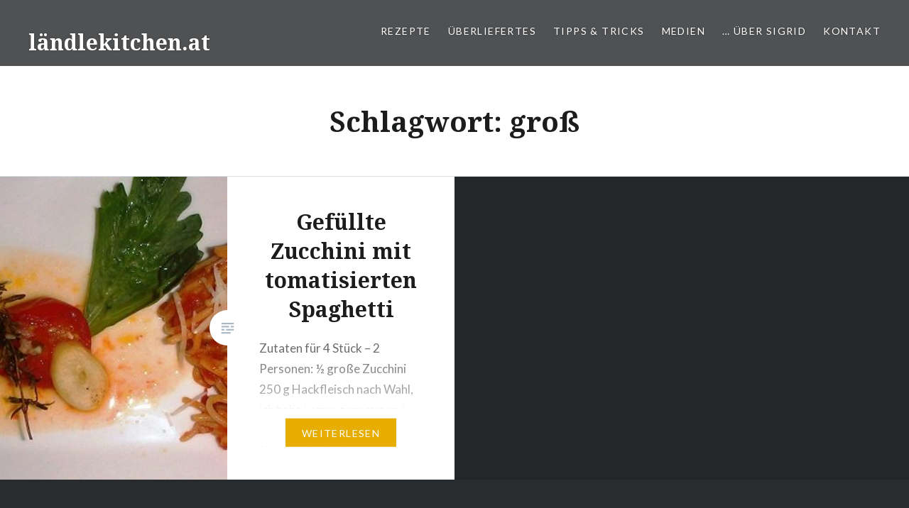

--- FILE ---
content_type: text/html; charset=UTF-8
request_url: https://laendlekitchen.at/tag/gross
body_size: 8958
content:
<!DOCTYPE html>
<html lang="de">
<head>
<meta charset="UTF-8">
<meta name="viewport" content="width=device-width, initial-scale=1">
<link rel="profile" href="http://gmpg.org/xfn/11">
<link rel="pingback" href="https://laendlekitchen.at/xmlrpc.php">

<title>groß &#8211; ländlekitchen.at</title>
<meta name='robots' content='max-image-preview:large' />
	<style>img:is([sizes="auto" i], [sizes^="auto," i]) { contain-intrinsic-size: 3000px 1500px }</style>
	<link rel='dns-prefetch' href='//fonts.googleapis.com' />
<link rel="alternate" type="application/rss+xml" title="ländlekitchen.at &raquo; Feed" href="https://laendlekitchen.at/feed" />
<link rel="alternate" type="application/rss+xml" title="ländlekitchen.at &raquo; Kommentar-Feed" href="https://laendlekitchen.at/comments/feed" />
<link rel="alternate" type="application/rss+xml" title="ländlekitchen.at &raquo; groß Schlagwort-Feed" href="https://laendlekitchen.at/tag/gross/feed" />
<script type="text/javascript">
/* <![CDATA[ */
window._wpemojiSettings = {"baseUrl":"https:\/\/s.w.org\/images\/core\/emoji\/15.0.3\/72x72\/","ext":".png","svgUrl":"https:\/\/s.w.org\/images\/core\/emoji\/15.0.3\/svg\/","svgExt":".svg","source":{"concatemoji":"https:\/\/laendlekitchen.at\/wp-includes\/js\/wp-emoji-release.min.js?ver=6.7.1"}};
/*! This file is auto-generated */
!function(i,n){var o,s,e;function c(e){try{var t={supportTests:e,timestamp:(new Date).valueOf()};sessionStorage.setItem(o,JSON.stringify(t))}catch(e){}}function p(e,t,n){e.clearRect(0,0,e.canvas.width,e.canvas.height),e.fillText(t,0,0);var t=new Uint32Array(e.getImageData(0,0,e.canvas.width,e.canvas.height).data),r=(e.clearRect(0,0,e.canvas.width,e.canvas.height),e.fillText(n,0,0),new Uint32Array(e.getImageData(0,0,e.canvas.width,e.canvas.height).data));return t.every(function(e,t){return e===r[t]})}function u(e,t,n){switch(t){case"flag":return n(e,"\ud83c\udff3\ufe0f\u200d\u26a7\ufe0f","\ud83c\udff3\ufe0f\u200b\u26a7\ufe0f")?!1:!n(e,"\ud83c\uddfa\ud83c\uddf3","\ud83c\uddfa\u200b\ud83c\uddf3")&&!n(e,"\ud83c\udff4\udb40\udc67\udb40\udc62\udb40\udc65\udb40\udc6e\udb40\udc67\udb40\udc7f","\ud83c\udff4\u200b\udb40\udc67\u200b\udb40\udc62\u200b\udb40\udc65\u200b\udb40\udc6e\u200b\udb40\udc67\u200b\udb40\udc7f");case"emoji":return!n(e,"\ud83d\udc26\u200d\u2b1b","\ud83d\udc26\u200b\u2b1b")}return!1}function f(e,t,n){var r="undefined"!=typeof WorkerGlobalScope&&self instanceof WorkerGlobalScope?new OffscreenCanvas(300,150):i.createElement("canvas"),a=r.getContext("2d",{willReadFrequently:!0}),o=(a.textBaseline="top",a.font="600 32px Arial",{});return e.forEach(function(e){o[e]=t(a,e,n)}),o}function t(e){var t=i.createElement("script");t.src=e,t.defer=!0,i.head.appendChild(t)}"undefined"!=typeof Promise&&(o="wpEmojiSettingsSupports",s=["flag","emoji"],n.supports={everything:!0,everythingExceptFlag:!0},e=new Promise(function(e){i.addEventListener("DOMContentLoaded",e,{once:!0})}),new Promise(function(t){var n=function(){try{var e=JSON.parse(sessionStorage.getItem(o));if("object"==typeof e&&"number"==typeof e.timestamp&&(new Date).valueOf()<e.timestamp+604800&&"object"==typeof e.supportTests)return e.supportTests}catch(e){}return null}();if(!n){if("undefined"!=typeof Worker&&"undefined"!=typeof OffscreenCanvas&&"undefined"!=typeof URL&&URL.createObjectURL&&"undefined"!=typeof Blob)try{var e="postMessage("+f.toString()+"("+[JSON.stringify(s),u.toString(),p.toString()].join(",")+"));",r=new Blob([e],{type:"text/javascript"}),a=new Worker(URL.createObjectURL(r),{name:"wpTestEmojiSupports"});return void(a.onmessage=function(e){c(n=e.data),a.terminate(),t(n)})}catch(e){}c(n=f(s,u,p))}t(n)}).then(function(e){for(var t in e)n.supports[t]=e[t],n.supports.everything=n.supports.everything&&n.supports[t],"flag"!==t&&(n.supports.everythingExceptFlag=n.supports.everythingExceptFlag&&n.supports[t]);n.supports.everythingExceptFlag=n.supports.everythingExceptFlag&&!n.supports.flag,n.DOMReady=!1,n.readyCallback=function(){n.DOMReady=!0}}).then(function(){return e}).then(function(){var e;n.supports.everything||(n.readyCallback(),(e=n.source||{}).concatemoji?t(e.concatemoji):e.wpemoji&&e.twemoji&&(t(e.twemoji),t(e.wpemoji)))}))}((window,document),window._wpemojiSettings);
/* ]]> */
</script>
<style id='wp-emoji-styles-inline-css' type='text/css'>

	img.wp-smiley, img.emoji {
		display: inline !important;
		border: none !important;
		box-shadow: none !important;
		height: 1em !important;
		width: 1em !important;
		margin: 0 0.07em !important;
		vertical-align: -0.1em !important;
		background: none !important;
		padding: 0 !important;
	}
</style>
<link rel='stylesheet' id='wp-block-library-css' href='https://laendlekitchen.at/wp-includes/css/dist/block-library/style.min.css?ver=6.7.1' type='text/css' media='all' />
<style id='pdfemb-pdf-embedder-viewer-style-inline-css' type='text/css'>
.wp-block-pdfemb-pdf-embedder-viewer{max-width:none}

</style>
<link rel='stylesheet' id='mediaelement-css' href='https://laendlekitchen.at/wp-includes/js/mediaelement/mediaelementplayer-legacy.min.css?ver=4.2.17' type='text/css' media='all' />
<link rel='stylesheet' id='wp-mediaelement-css' href='https://laendlekitchen.at/wp-includes/js/mediaelement/wp-mediaelement.min.css?ver=6.7.1' type='text/css' media='all' />
<style id='jetpack-sharing-buttons-style-inline-css' type='text/css'>
.jetpack-sharing-buttons__services-list{display:flex;flex-direction:row;flex-wrap:wrap;gap:0;list-style-type:none;margin:5px;padding:0}.jetpack-sharing-buttons__services-list.has-small-icon-size{font-size:12px}.jetpack-sharing-buttons__services-list.has-normal-icon-size{font-size:16px}.jetpack-sharing-buttons__services-list.has-large-icon-size{font-size:24px}.jetpack-sharing-buttons__services-list.has-huge-icon-size{font-size:36px}@media print{.jetpack-sharing-buttons__services-list{display:none!important}}.editor-styles-wrapper .wp-block-jetpack-sharing-buttons{gap:0;padding-inline-start:0}ul.jetpack-sharing-buttons__services-list.has-background{padding:1.25em 2.375em}
</style>
<style id='classic-theme-styles-inline-css' type='text/css'>
/*! This file is auto-generated */
.wp-block-button__link{color:#fff;background-color:#32373c;border-radius:9999px;box-shadow:none;text-decoration:none;padding:calc(.667em + 2px) calc(1.333em + 2px);font-size:1.125em}.wp-block-file__button{background:#32373c;color:#fff;text-decoration:none}
</style>
<style id='global-styles-inline-css' type='text/css'>
:root{--wp--preset--aspect-ratio--square: 1;--wp--preset--aspect-ratio--4-3: 4/3;--wp--preset--aspect-ratio--3-4: 3/4;--wp--preset--aspect-ratio--3-2: 3/2;--wp--preset--aspect-ratio--2-3: 2/3;--wp--preset--aspect-ratio--16-9: 16/9;--wp--preset--aspect-ratio--9-16: 9/16;--wp--preset--color--black: #000000;--wp--preset--color--cyan-bluish-gray: #abb8c3;--wp--preset--color--white: #ffffff;--wp--preset--color--pale-pink: #f78da7;--wp--preset--color--vivid-red: #cf2e2e;--wp--preset--color--luminous-vivid-orange: #ff6900;--wp--preset--color--luminous-vivid-amber: #fcb900;--wp--preset--color--light-green-cyan: #7bdcb5;--wp--preset--color--vivid-green-cyan: #00d084;--wp--preset--color--pale-cyan-blue: #8ed1fc;--wp--preset--color--vivid-cyan-blue: #0693e3;--wp--preset--color--vivid-purple: #9b51e0;--wp--preset--gradient--vivid-cyan-blue-to-vivid-purple: linear-gradient(135deg,rgba(6,147,227,1) 0%,rgb(155,81,224) 100%);--wp--preset--gradient--light-green-cyan-to-vivid-green-cyan: linear-gradient(135deg,rgb(122,220,180) 0%,rgb(0,208,130) 100%);--wp--preset--gradient--luminous-vivid-amber-to-luminous-vivid-orange: linear-gradient(135deg,rgba(252,185,0,1) 0%,rgba(255,105,0,1) 100%);--wp--preset--gradient--luminous-vivid-orange-to-vivid-red: linear-gradient(135deg,rgba(255,105,0,1) 0%,rgb(207,46,46) 100%);--wp--preset--gradient--very-light-gray-to-cyan-bluish-gray: linear-gradient(135deg,rgb(238,238,238) 0%,rgb(169,184,195) 100%);--wp--preset--gradient--cool-to-warm-spectrum: linear-gradient(135deg,rgb(74,234,220) 0%,rgb(151,120,209) 20%,rgb(207,42,186) 40%,rgb(238,44,130) 60%,rgb(251,105,98) 80%,rgb(254,248,76) 100%);--wp--preset--gradient--blush-light-purple: linear-gradient(135deg,rgb(255,206,236) 0%,rgb(152,150,240) 100%);--wp--preset--gradient--blush-bordeaux: linear-gradient(135deg,rgb(254,205,165) 0%,rgb(254,45,45) 50%,rgb(107,0,62) 100%);--wp--preset--gradient--luminous-dusk: linear-gradient(135deg,rgb(255,203,112) 0%,rgb(199,81,192) 50%,rgb(65,88,208) 100%);--wp--preset--gradient--pale-ocean: linear-gradient(135deg,rgb(255,245,203) 0%,rgb(182,227,212) 50%,rgb(51,167,181) 100%);--wp--preset--gradient--electric-grass: linear-gradient(135deg,rgb(202,248,128) 0%,rgb(113,206,126) 100%);--wp--preset--gradient--midnight: linear-gradient(135deg,rgb(2,3,129) 0%,rgb(40,116,252) 100%);--wp--preset--font-size--small: 13px;--wp--preset--font-size--medium: 20px;--wp--preset--font-size--large: 36px;--wp--preset--font-size--x-large: 42px;--wp--preset--spacing--20: 0.44rem;--wp--preset--spacing--30: 0.67rem;--wp--preset--spacing--40: 1rem;--wp--preset--spacing--50: 1.5rem;--wp--preset--spacing--60: 2.25rem;--wp--preset--spacing--70: 3.38rem;--wp--preset--spacing--80: 5.06rem;--wp--preset--shadow--natural: 6px 6px 9px rgba(0, 0, 0, 0.2);--wp--preset--shadow--deep: 12px 12px 50px rgba(0, 0, 0, 0.4);--wp--preset--shadow--sharp: 6px 6px 0px rgba(0, 0, 0, 0.2);--wp--preset--shadow--outlined: 6px 6px 0px -3px rgba(255, 255, 255, 1), 6px 6px rgba(0, 0, 0, 1);--wp--preset--shadow--crisp: 6px 6px 0px rgba(0, 0, 0, 1);}:where(.is-layout-flex){gap: 0.5em;}:where(.is-layout-grid){gap: 0.5em;}body .is-layout-flex{display: flex;}.is-layout-flex{flex-wrap: wrap;align-items: center;}.is-layout-flex > :is(*, div){margin: 0;}body .is-layout-grid{display: grid;}.is-layout-grid > :is(*, div){margin: 0;}:where(.wp-block-columns.is-layout-flex){gap: 2em;}:where(.wp-block-columns.is-layout-grid){gap: 2em;}:where(.wp-block-post-template.is-layout-flex){gap: 1.25em;}:where(.wp-block-post-template.is-layout-grid){gap: 1.25em;}.has-black-color{color: var(--wp--preset--color--black) !important;}.has-cyan-bluish-gray-color{color: var(--wp--preset--color--cyan-bluish-gray) !important;}.has-white-color{color: var(--wp--preset--color--white) !important;}.has-pale-pink-color{color: var(--wp--preset--color--pale-pink) !important;}.has-vivid-red-color{color: var(--wp--preset--color--vivid-red) !important;}.has-luminous-vivid-orange-color{color: var(--wp--preset--color--luminous-vivid-orange) !important;}.has-luminous-vivid-amber-color{color: var(--wp--preset--color--luminous-vivid-amber) !important;}.has-light-green-cyan-color{color: var(--wp--preset--color--light-green-cyan) !important;}.has-vivid-green-cyan-color{color: var(--wp--preset--color--vivid-green-cyan) !important;}.has-pale-cyan-blue-color{color: var(--wp--preset--color--pale-cyan-blue) !important;}.has-vivid-cyan-blue-color{color: var(--wp--preset--color--vivid-cyan-blue) !important;}.has-vivid-purple-color{color: var(--wp--preset--color--vivid-purple) !important;}.has-black-background-color{background-color: var(--wp--preset--color--black) !important;}.has-cyan-bluish-gray-background-color{background-color: var(--wp--preset--color--cyan-bluish-gray) !important;}.has-white-background-color{background-color: var(--wp--preset--color--white) !important;}.has-pale-pink-background-color{background-color: var(--wp--preset--color--pale-pink) !important;}.has-vivid-red-background-color{background-color: var(--wp--preset--color--vivid-red) !important;}.has-luminous-vivid-orange-background-color{background-color: var(--wp--preset--color--luminous-vivid-orange) !important;}.has-luminous-vivid-amber-background-color{background-color: var(--wp--preset--color--luminous-vivid-amber) !important;}.has-light-green-cyan-background-color{background-color: var(--wp--preset--color--light-green-cyan) !important;}.has-vivid-green-cyan-background-color{background-color: var(--wp--preset--color--vivid-green-cyan) !important;}.has-pale-cyan-blue-background-color{background-color: var(--wp--preset--color--pale-cyan-blue) !important;}.has-vivid-cyan-blue-background-color{background-color: var(--wp--preset--color--vivid-cyan-blue) !important;}.has-vivid-purple-background-color{background-color: var(--wp--preset--color--vivid-purple) !important;}.has-black-border-color{border-color: var(--wp--preset--color--black) !important;}.has-cyan-bluish-gray-border-color{border-color: var(--wp--preset--color--cyan-bluish-gray) !important;}.has-white-border-color{border-color: var(--wp--preset--color--white) !important;}.has-pale-pink-border-color{border-color: var(--wp--preset--color--pale-pink) !important;}.has-vivid-red-border-color{border-color: var(--wp--preset--color--vivid-red) !important;}.has-luminous-vivid-orange-border-color{border-color: var(--wp--preset--color--luminous-vivid-orange) !important;}.has-luminous-vivid-amber-border-color{border-color: var(--wp--preset--color--luminous-vivid-amber) !important;}.has-light-green-cyan-border-color{border-color: var(--wp--preset--color--light-green-cyan) !important;}.has-vivid-green-cyan-border-color{border-color: var(--wp--preset--color--vivid-green-cyan) !important;}.has-pale-cyan-blue-border-color{border-color: var(--wp--preset--color--pale-cyan-blue) !important;}.has-vivid-cyan-blue-border-color{border-color: var(--wp--preset--color--vivid-cyan-blue) !important;}.has-vivid-purple-border-color{border-color: var(--wp--preset--color--vivid-purple) !important;}.has-vivid-cyan-blue-to-vivid-purple-gradient-background{background: var(--wp--preset--gradient--vivid-cyan-blue-to-vivid-purple) !important;}.has-light-green-cyan-to-vivid-green-cyan-gradient-background{background: var(--wp--preset--gradient--light-green-cyan-to-vivid-green-cyan) !important;}.has-luminous-vivid-amber-to-luminous-vivid-orange-gradient-background{background: var(--wp--preset--gradient--luminous-vivid-amber-to-luminous-vivid-orange) !important;}.has-luminous-vivid-orange-to-vivid-red-gradient-background{background: var(--wp--preset--gradient--luminous-vivid-orange-to-vivid-red) !important;}.has-very-light-gray-to-cyan-bluish-gray-gradient-background{background: var(--wp--preset--gradient--very-light-gray-to-cyan-bluish-gray) !important;}.has-cool-to-warm-spectrum-gradient-background{background: var(--wp--preset--gradient--cool-to-warm-spectrum) !important;}.has-blush-light-purple-gradient-background{background: var(--wp--preset--gradient--blush-light-purple) !important;}.has-blush-bordeaux-gradient-background{background: var(--wp--preset--gradient--blush-bordeaux) !important;}.has-luminous-dusk-gradient-background{background: var(--wp--preset--gradient--luminous-dusk) !important;}.has-pale-ocean-gradient-background{background: var(--wp--preset--gradient--pale-ocean) !important;}.has-electric-grass-gradient-background{background: var(--wp--preset--gradient--electric-grass) !important;}.has-midnight-gradient-background{background: var(--wp--preset--gradient--midnight) !important;}.has-small-font-size{font-size: var(--wp--preset--font-size--small) !important;}.has-medium-font-size{font-size: var(--wp--preset--font-size--medium) !important;}.has-large-font-size{font-size: var(--wp--preset--font-size--large) !important;}.has-x-large-font-size{font-size: var(--wp--preset--font-size--x-large) !important;}
:where(.wp-block-post-template.is-layout-flex){gap: 1.25em;}:where(.wp-block-post-template.is-layout-grid){gap: 1.25em;}
:where(.wp-block-columns.is-layout-flex){gap: 2em;}:where(.wp-block-columns.is-layout-grid){gap: 2em;}
:root :where(.wp-block-pullquote){font-size: 1.5em;line-height: 1.6;}
</style>
<link rel='stylesheet' id='contact-form-7-css' href='https://laendlekitchen.at/wp-content/plugins/contact-form-7/includes/css/styles.css?ver=6.1.4' type='text/css' media='all' />
<link rel='stylesheet' id='genericons-css' href='https://laendlekitchen.at/wp-content/plugins/jetpack/_inc/genericons/genericons/genericons.css?ver=3.1' type='text/css' media='all' />
<link rel='stylesheet' id='dyad-fonts-css' href='https://fonts.googleapis.com/css?family=Lato%3A400%2C400italic%2C700%2C700italic%7CNoto+Serif%3A400%2C400italic%2C700%2C700italic&#038;subset=latin%2Clatin-ext' type='text/css' media='all' />
<link rel='stylesheet' id='dyad-style-css' href='https://laendlekitchen.at/wp-content/themes/dyad/style.css?ver=6.7.1' type='text/css' media='all' />
<link rel='stylesheet' id='jquery-lazyloadxt-spinner-css-css' href='//laendlekitchen.at/wp-content/plugins/a3-lazy-load/assets/css/jquery.lazyloadxt.spinner.css?ver=6.7.1' type='text/css' media='all' />
<script type="text/javascript" id="image-watermark-no-right-click-js-before">
/* <![CDATA[ */
var iwArgsNoRightClick = {"rightclick":"N","draganddrop":"N","devtools":"Y","enableToast":"Y","toastMessage":"This content is protected"};
/* ]]> */
</script>
<script type="text/javascript" src="https://laendlekitchen.at/wp-content/plugins/image-watermark/js/no-right-click.js?ver=2.0.4" id="image-watermark-no-right-click-js"></script>
<script type="text/javascript" src="https://laendlekitchen.at/wp-includes/js/jquery/jquery.min.js?ver=3.7.1" id="jquery-core-js"></script>
<script type="text/javascript" src="https://laendlekitchen.at/wp-includes/js/jquery/jquery-migrate.min.js?ver=3.4.1" id="jquery-migrate-js"></script>
<link rel="https://api.w.org/" href="https://laendlekitchen.at/wp-json/" /><link rel="alternate" title="JSON" type="application/json" href="https://laendlekitchen.at/wp-json/wp/v2/tags/144" /><link rel="EditURI" type="application/rsd+xml" title="RSD" href="https://laendlekitchen.at/xmlrpc.php?rsd" />
<meta name="generator" content="WordPress 6.7.1" />
<style type="text/css" media="screen">input#akismet_privacy_check { float: left; margin: 7px 7px 7px 0; width: 13px; }</style></head>

<body class="archive tag tag-gross tag-144 has-post-thumbnail no-js">
<div id="page" class="hfeed site">
	<a class="skip-link screen-reader-text" href="#content">Direkt zum Inhalt</a>

	<header id="masthead" class="site-header" role="banner">
		<div class="site-branding">
			<a href="https://laendlekitchen.at/" class="site-logo-link" rel="home" itemprop="url"></a>			<h1 class="site-title">
				<a href="https://laendlekitchen.at/" rel="home">
					ländlekitchen.at				</a>
			</h1>
			<p class="site-description">Köstlichkeiten aller Zeiten</p>
		</div><!-- .site-branding -->

		<nav id="site-navigation" class="main-navigation" role="navigation">
			<button class="menu-toggle" aria-controls="primary-menu" aria-expanded="false">Menü</button>
			<div class="primary-menu"><ul id="primary-menu" class="menu"><li id="menu-item-197" class="menu-item menu-item-type-taxonomy menu-item-object-category menu-item-has-children menu-item-197"><a href="https://laendlekitchen.at/category/rezepte">Rezepte</a>
<ul class="sub-menu">
	<li id="menu-item-79" class="menu-item menu-item-type-taxonomy menu-item-object-category menu-item-79"><a href="https://laendlekitchen.at/category/vorspeisen">Vorspeisen</a></li>
	<li id="menu-item-84" class="menu-item menu-item-type-taxonomy menu-item-object-category menu-item-84"><a href="https://laendlekitchen.at/category/salate">Salate</a></li>
	<li id="menu-item-81" class="menu-item menu-item-type-taxonomy menu-item-object-category menu-item-81"><a href="https://laendlekitchen.at/category/suppe">Suppe</a></li>
	<li id="menu-item-101" class="menu-item menu-item-type-taxonomy menu-item-object-category menu-item-has-children menu-item-101"><a href="https://laendlekitchen.at/category/hauptspeisen">Hauptspeisen</a>
	<ul class="sub-menu">
		<li id="menu-item-88" class="menu-item menu-item-type-taxonomy menu-item-object-category menu-item-has-children menu-item-88"><a href="https://laendlekitchen.at/category/hauptspeisen/fleischgerichte">Fleischgerichte</a>
		<ul class="sub-menu">
			<li id="menu-item-95" class="menu-item menu-item-type-taxonomy menu-item-object-category menu-item-95"><a href="https://laendlekitchen.at/category/hauptspeisen/fleischgerichte/rind">Rind</a></li>
			<li id="menu-item-96" class="menu-item menu-item-type-taxonomy menu-item-object-category menu-item-96"><a href="https://laendlekitchen.at/category/hauptspeisen/fleischgerichte/schwein">Schwein</a></li>
			<li id="menu-item-90" class="menu-item menu-item-type-taxonomy menu-item-object-category menu-item-90"><a href="https://laendlekitchen.at/category/hauptspeisen/fleischgerichte/gefluegel">Geflügel</a></li>
			<li id="menu-item-92" class="menu-item menu-item-type-taxonomy menu-item-object-category menu-item-92"><a href="https://laendlekitchen.at/category/hauptspeisen/fleischgerichte/kaninchen">Kaninchen</a></li>
			<li id="menu-item-91" class="menu-item menu-item-type-taxonomy menu-item-object-category menu-item-91"><a href="https://laendlekitchen.at/category/hauptspeisen/fleischgerichte/kalb">Kalb</a></li>
			<li id="menu-item-93" class="menu-item menu-item-type-taxonomy menu-item-object-category menu-item-93"><a href="https://laendlekitchen.at/category/hauptspeisen/fleischgerichte/lamm-ziege">Lamm, Ziege</a></li>
			<li id="menu-item-89" class="menu-item menu-item-type-taxonomy menu-item-object-category menu-item-89"><a href="https://laendlekitchen.at/category/hauptspeisen/fleischgerichte/fisch">Fisch</a></li>
			<li id="menu-item-94" class="menu-item menu-item-type-taxonomy menu-item-object-category menu-item-94"><a href="https://laendlekitchen.at/category/hauptspeisen/fleischgerichte/meeresfruechte">Meeresfrüchte</a></li>
			<li id="menu-item-97" class="menu-item menu-item-type-taxonomy menu-item-object-category menu-item-97"><a href="https://laendlekitchen.at/category/hauptspeisen/fleischgerichte/wild">Wild</a></li>
		</ul>
</li>
		<li id="menu-item-98" class="menu-item menu-item-type-taxonomy menu-item-object-category menu-item-98"><a href="https://laendlekitchen.at/category/hauptspeisen/grillgerichte">Grillgerichte</a></li>
		<li id="menu-item-99" class="menu-item menu-item-type-taxonomy menu-item-object-category menu-item-99"><a href="https://laendlekitchen.at/category/hauptspeisen/kaesegerichte">Käsegerichte</a></li>
		<li id="menu-item-100" class="menu-item menu-item-type-taxonomy menu-item-object-category menu-item-100"><a href="https://laendlekitchen.at/category/hauptspeisen/vegetarische-gerichte">Vegetarische Gerichte</a></li>
	</ul>
</li>
	<li id="menu-item-102" class="menu-item menu-item-type-taxonomy menu-item-object-category menu-item-102"><a href="https://laendlekitchen.at/category/gemuese-als-beilage">Gemüse als Beilage</a></li>
	<li id="menu-item-83" class="menu-item menu-item-type-taxonomy menu-item-object-category menu-item-83"><a href="https://laendlekitchen.at/category/saettigungsbeilagen">Sättigungsbeilagen</a></li>
	<li id="menu-item-82" class="menu-item menu-item-type-taxonomy menu-item-object-category menu-item-82"><a href="https://laendlekitchen.at/category/saucen-marinaden-dipps">Saucen, Marinaden, Dipps</a></li>
	<li id="menu-item-87" class="menu-item menu-item-type-taxonomy menu-item-object-category menu-item-87"><a href="https://laendlekitchen.at/category/reste-gerichte">Reste-Gerichte</a></li>
	<li id="menu-item-86" class="menu-item menu-item-type-taxonomy menu-item-object-category menu-item-86"><a href="https://laendlekitchen.at/category/nachspeisen">Nachspeisen</a></li>
	<li id="menu-item-80" class="menu-item menu-item-type-taxonomy menu-item-object-category menu-item-80"><a href="https://laendlekitchen.at/category/suessspeisen">Süßspeisen</a></li>
	<li id="menu-item-85" class="menu-item menu-item-type-taxonomy menu-item-object-category menu-item-85"><a href="https://laendlekitchen.at/category/materiallehre">Materiallehre</a></li>
	<li id="menu-item-103" class="menu-item menu-item-type-taxonomy menu-item-object-category menu-item-has-children menu-item-103"><a href="https://laendlekitchen.at/category/gebaeck">Gebäck</a>
	<ul class="sub-menu">
		<li id="menu-item-108" class="menu-item menu-item-type-taxonomy menu-item-object-category menu-item-108"><a href="https://laendlekitchen.at/category/gebaeck/suess">süß</a></li>
		<li id="menu-item-106" class="menu-item menu-item-type-taxonomy menu-item-object-category menu-item-106"><a href="https://laendlekitchen.at/category/gebaeck/herzhaft">herzhaft</a></li>
		<li id="menu-item-104" class="menu-item menu-item-type-taxonomy menu-item-object-category menu-item-104"><a href="https://laendlekitchen.at/category/gebaeck/brote">Brote</a></li>
		<li id="menu-item-105" class="menu-item menu-item-type-taxonomy menu-item-object-category menu-item-105"><a href="https://laendlekitchen.at/category/gebaeck/hefegebaeck">Hefegebäck</a></li>
		<li id="menu-item-107" class="menu-item menu-item-type-taxonomy menu-item-object-category menu-item-107"><a href="https://laendlekitchen.at/category/gebaeck/konfekt-pralinen-kekse">Konfekt, Pralinen, Kekse</a></li>
	</ul>
</li>
	<li id="menu-item-109" class="menu-item menu-item-type-taxonomy menu-item-object-category menu-item-has-children menu-item-109"><a href="https://laendlekitchen.at/category/eingemachtes">Eingemachtes</a>
	<ul class="sub-menu">
		<li id="menu-item-113" class="menu-item menu-item-type-taxonomy menu-item-object-category menu-item-113"><a href="https://laendlekitchen.at/category/eingemachtes/suess-eingemachtes">süß</a></li>
		<li id="menu-item-111" class="menu-item menu-item-type-taxonomy menu-item-object-category menu-item-111"><a href="https://laendlekitchen.at/category/eingemachtes/herzhaft-deftig">herzhaft, deftig</a></li>
		<li id="menu-item-110" class="menu-item menu-item-type-taxonomy menu-item-object-category menu-item-110"><a href="https://laendlekitchen.at/category/eingemachtes/geraeuchert-und-eingelegt">geräuchert und eingelegt</a></li>
		<li id="menu-item-112" class="menu-item menu-item-type-taxonomy menu-item-object-category menu-item-112"><a href="https://laendlekitchen.at/category/eingemachtes/likoere-saefte-sirupe">Liköre, Säfte, Sirupe</a></li>
	</ul>
</li>
</ul>
</li>
<li id="menu-item-203" class="menu-item menu-item-type-taxonomy menu-item-object-category menu-item-203"><a href="https://laendlekitchen.at/category/ueberliefertes">Überliefertes</a></li>
<li id="menu-item-202" class="menu-item menu-item-type-taxonomy menu-item-object-category menu-item-has-children menu-item-202"><a href="https://laendlekitchen.at/category/tipps-tricks">Tipps &#038; Tricks</a>
<ul class="sub-menu">
	<li id="menu-item-117" class="menu-item menu-item-type-taxonomy menu-item-object-category menu-item-117"><a href="https://laendlekitchen.at/category/kochen">Kochen</a></li>
	<li id="menu-item-114" class="menu-item menu-item-type-taxonomy menu-item-object-category menu-item-114"><a href="https://laendlekitchen.at/category/backen">Backen</a></li>
	<li id="menu-item-116" class="menu-item menu-item-type-taxonomy menu-item-object-category menu-item-116"><a href="https://laendlekitchen.at/category/haushalt">Haushalt</a></li>
</ul>
</li>
<li id="menu-item-199" class="menu-item menu-item-type-taxonomy menu-item-object-category menu-item-has-children menu-item-199"><a href="https://laendlekitchen.at/category/medien">Medien</a>
<ul class="sub-menu">
	<li id="menu-item-200" class="menu-item menu-item-type-taxonomy menu-item-object-category menu-item-200"><a href="https://laendlekitchen.at/category/medien/buecher-medien">Bücher</a></li>
	<li id="menu-item-201" class="menu-item menu-item-type-taxonomy menu-item-object-category menu-item-201"><a href="https://laendlekitchen.at/category/medien/printmedien-medien">Printmedien</a></li>
</ul>
</li>
<li id="menu-item-74" class="menu-item menu-item-type-post_type menu-item-object-page menu-item-74"><a href="https://laendlekitchen.at/ueber-mich-kontakt">… über Sigrid</a></li>
<li id="menu-item-134" class="menu-item menu-item-type-post_type menu-item-object-page menu-item-134"><a href="https://laendlekitchen.at/kontakt">Kontakt</a></li>
</ul></div>		</nav>

	</header><!-- #masthead -->

	<div class="site-inner">

		
		<div id="content" class="site-content">

	<main id="primary" class="content-area" role="main">

		<div id="posts" class="posts">

			
				<header class="page-header">
					<h1 class="page-title">Schlagwort: <span>groß</span></h1>				</header><!-- .page-header -->


								
					

<article id="post-410" class="post-410 post type-post status-publish format-standard has-post-thumbnail hentry category-hauptspeisen category-kochen category-lamm-ziege category-rezepte tag-gross tag-lammhackfleisch tag-mozzarella tag-schafkaese tag-spaghetti tag-tomatensauce tag-zucchini">

		<div class="entry-media" style="background-image: url(https://laendlekitchen.at/wp-content/uploads/2018/01/000_mit-Tomatennudeln-und-geriebenem-Käse-servieren-630x334.jpg)">
	</div>

	<div class="entry-inner">
		<div class="entry-inner-content">
			<header class="entry-header">
				<h2 class="entry-title"><a href="https://laendlekitchen.at/gefuellte-zucchini-mit-tomatisierten-spaghetti" rel="bookmark">Gefüllte Zucchini mit tomatisierten Spaghetti</a></h2>			</header><!-- .entry-header -->

			<div class="entry-content">
				<p>Zutaten für 4 Stück &#8211; 2 Personen: ½ große Zucchini 250 g Hackfleisch nach Wahl, ich habe Lamm genommen 1 kleine Zwiebel 1 Knoblauchzehe 1 rote Pfefferoni ½ rote Paprikaschote etwas Schafkäse Salz, Pfeffer 1 EL Butterschmalz 1 Mozzarella 2 Tomaten Knoblauchzehen Kräuter mediterran  aus dem Garten Spaghetti Tomaten-Sauce Reibkäse Zubereitung: Zucchini in ca. 3&#8230; </p>
<div class="link-more"><a href="https://laendlekitchen.at/gefuellte-zucchini-mit-tomatisierten-spaghetti">Weiterlesen</a></div>
			</div><!-- .entry-content -->
		</div><!-- .entry-inner-content -->
	</div><!-- .entry-inner -->

	<a class="cover-link" href="https://laendlekitchen.at/gefuellte-zucchini-mit-tomatisierten-spaghetti"></a>

</article><!-- #post-## -->

				
				
			
		</div><!-- .posts -->

	</main><!-- #main -->



		</div><!-- #content -->

		<footer id="colophon" class="site-footer" role="contentinfo">
			
				<div class="widget-area widgets-two" role="complementary">
					<div class="grid-container">
						
		<aside id="recent-posts-6" class="widget widget_recent_entries">
		<h3 class="widget-title">Neueste Beiträge</h3>
		<ul>
											<li>
					<a href="https://laendlekitchen.at/milchbroetle">Milchbrötle</a>
									</li>
											<li>
					<a href="https://laendlekitchen.at/mon-cheri-krapferl">Mon Cheri Krapferl</a>
									</li>
											<li>
					<a href="https://laendlekitchen.at/birnengeister">Birnengeister</a>
									</li>
											<li>
					<a href="https://laendlekitchen.at/lammragout-aus-der-schulter">Lammragout aus der Schulter</a>
									</li>
											<li>
					<a href="https://laendlekitchen.at/apfelknoedel-mit-mostsauce">Apfelknödel mit Mostsauce</a>
									</li>
					</ul>

		</aside><aside id="search-8" class="widget widget_search"><form role="search" method="get" class="search-form" action="https://laendlekitchen.at/">
				<label>
					<span class="screen-reader-text">Suche nach:</span>
					<input type="search" class="search-field" placeholder="Suchen …" value="" name="s" />
				</label>
				<input type="submit" class="search-submit" value="Suchen" />
			</form></aside>					</div><!-- .grid-container -->
				</div><!-- #secondary -->

			
			<div class="footer-bottom-info ">
				
				<div class="site-info">
					<a href="https://de.wordpress.org/">Stolz präsentiert von WordPress</a>
					<span class="sep"> | </span>
					Theme: Dyad von <a href="http://wordpress.com/themes/dyad/" rel="designer">WordPress.com</a>				</div><!-- .site-info -->
			</div><!-- .footer-bottom-info -->

		</footer><!-- #colophon -->

	</div><!-- .site-inner -->
</div><!-- #page -->

<script type="text/javascript" src="https://laendlekitchen.at/wp-includes/js/dist/hooks.min.js?ver=4d63a3d491d11ffd8ac6" id="wp-hooks-js"></script>
<script type="text/javascript" src="https://laendlekitchen.at/wp-includes/js/dist/i18n.min.js?ver=5e580eb46a90c2b997e6" id="wp-i18n-js"></script>
<script type="text/javascript" id="wp-i18n-js-after">
/* <![CDATA[ */
wp.i18n.setLocaleData( { 'text direction\u0004ltr': [ 'ltr' ] } );
/* ]]> */
</script>
<script type="text/javascript" src="https://laendlekitchen.at/wp-content/plugins/contact-form-7/includes/swv/js/index.js?ver=6.1.4" id="swv-js"></script>
<script type="text/javascript" id="contact-form-7-js-translations">
/* <![CDATA[ */
( function( domain, translations ) {
	var localeData = translations.locale_data[ domain ] || translations.locale_data.messages;
	localeData[""].domain = domain;
	wp.i18n.setLocaleData( localeData, domain );
} )( "contact-form-7", {"translation-revision-date":"2025-10-26 03:28:49+0000","generator":"GlotPress\/4.0.3","domain":"messages","locale_data":{"messages":{"":{"domain":"messages","plural-forms":"nplurals=2; plural=n != 1;","lang":"de"},"This contact form is placed in the wrong place.":["Dieses Kontaktformular wurde an der falschen Stelle platziert."],"Error:":["Fehler:"]}},"comment":{"reference":"includes\/js\/index.js"}} );
/* ]]> */
</script>
<script type="text/javascript" id="contact-form-7-js-before">
/* <![CDATA[ */
var wpcf7 = {
    "api": {
        "root": "https:\/\/laendlekitchen.at\/wp-json\/",
        "namespace": "contact-form-7\/v1"
    }
};
/* ]]> */
</script>
<script type="text/javascript" src="https://laendlekitchen.at/wp-content/plugins/contact-form-7/includes/js/index.js?ver=6.1.4" id="contact-form-7-js"></script>
<script type="text/javascript" src="https://laendlekitchen.at/wp-includes/js/imagesloaded.min.js?ver=5.0.0" id="imagesloaded-js"></script>
<script type="text/javascript" src="https://laendlekitchen.at/wp-content/themes/dyad/js/navigation.js?ver=20120206" id="dyad-navigation-js"></script>
<script type="text/javascript" src="https://laendlekitchen.at/wp-content/themes/dyad/js/skip-link-focus-fix.js?ver=20130115" id="dyad-skip-link-focus-fix-js"></script>
<script type="text/javascript" src="https://laendlekitchen.at/wp-includes/js/masonry.min.js?ver=4.2.2" id="masonry-js"></script>
<script type="text/javascript" src="https://laendlekitchen.at/wp-content/themes/dyad/js/global.js?ver=20151204" id="dyad-global-js"></script>
<script type="text/javascript" id="jquery-lazyloadxt-js-extra">
/* <![CDATA[ */
var a3_lazyload_params = {"apply_images":"1","apply_videos":"1"};
/* ]]> */
</script>
<script type="text/javascript" src="//laendlekitchen.at/wp-content/plugins/a3-lazy-load/assets/js/jquery.lazyloadxt.extra.min.js?ver=2.7.6" id="jquery-lazyloadxt-js"></script>
<script type="text/javascript" src="//laendlekitchen.at/wp-content/plugins/a3-lazy-load/assets/js/jquery.lazyloadxt.srcset.min.js?ver=2.7.6" id="jquery-lazyloadxt-srcset-js"></script>
<script type="text/javascript" id="jquery-lazyloadxt-extend-js-extra">
/* <![CDATA[ */
var a3_lazyload_extend_params = {"edgeY":"0","horizontal_container_classnames":""};
/* ]]> */
</script>
<script type="text/javascript" src="//laendlekitchen.at/wp-content/plugins/a3-lazy-load/assets/js/jquery.lazyloadxt.extend.js?ver=2.7.6" id="jquery-lazyloadxt-extend-js"></script>

</body>
</html>
